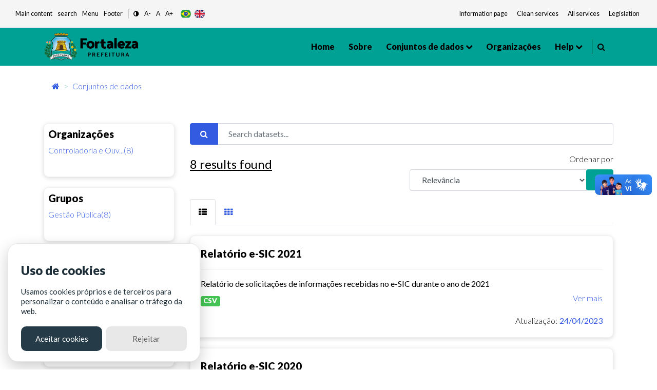

--- FILE ---
content_type: text/html; charset=utf-8
request_url: https://dados.fortaleza.ce.gov.br/dataset/?groups=planejamentoegestao&tags=informa%C3%A7%C3%A3o+ao+cidad%C3%A3o&tags=relat%C3%B3rio&license_id=odc-odbl&res_format=CSV
body_size: 73769
content:
<!DOCTYPE html>
<!--[if IE 9]> <html lang="pt_BR" class="ie9"> <![endif]-->
<!--[if gt IE 8]><!--> <html lang="pt_BR"> <!--<![endif]-->
  <head><meta charset="utf-8" />
      <meta name="keywords" content="Digital, Fortaleza, Prefeitura de Fortaleza, ckan, Dados abertos , open Knowledge,
      Metadados, Tecnologia" />
      <meta name="rights" content="Todos os direitos reservados a Prefeitura de Fortaleza - CITINOVA" />
      <meta name="author" content="Citinova - Prefeitura de Fortaleza" />
      <meta name="description" content="O Portal de Dados Abertos  da Prefeitura de Fortaleza
      é o sítio eletrônico de referência para a busca e o acesso aos dados públicos, seus metadados,
      informações, aplicativos e serviços relacionados." />
        <meta property="og:title" content="Dados Abertos - Prefeitura de Fortaleza" />
        <meta property="og:description" content="
        O Portal de Dados Abertos  da Prefeitura de Fortaleza
        é o sítio eletrônico de referência para a busca e o acesso aos dados públicos, seus metadados,
        informações, aplicativos e serviços relacionados.
        " />
        <meta property="og:type" content="video.movie" />
        <meta property="og:url"  content="O Portal de Dados Abertos  da Prefeitura de Fortaleza
        é o sítio eletrônico de referência para a busca e o acesso aos dados públicos, seus metadados" />
        <meta property="og:image" content="/base/assets/images/icon-citinova.png" />
      <meta name="generator" content="ckan 2.9.2" />
      <meta name="viewport" content="width=device-width, initial-scale=1.0">
    <title>Conjunto de dados - Fortaleza Dados Abertos</title>

    
    <link rel="shortcut icon" href="/base/assets/images/favico/favicon.ico" />
    
      
      
      <link rel="stylesheet" href="/base/assets/styles/main.css">
      <style>
        .header-section .primary-menu .main-area .main-menu ul li ul li.menu-item-has-children a::after{
          right: -5px;
        }
      </style>
    

    
      
      
    
    
  </head>

  
  <body data-site-root="https://dados.fortaleza.ce.gov.br/" data-locale-root="https://dados.fortaleza.ce.gov.br/" >

    <div id="loader-wrapper">
        <img src="/base/assets/images/icon-citinova.png" class="logo-svg" alt="icone load">
        <div id="loader">
        </div>
        <div class="loader-section section-left"></div>
        <div class="loader-section section-right"></div>
    </div>

    
    <div class="hide sr-only sr-only-focusable"><a href="#content">Pular para o conteúdo</a></div>
  

  
     
<header class="account-masthead">
  <div class="container">
    
    
    
  </div>
</header>


<!-- pesquisa  -->
<div class="search-area">
   <div class="container">
      <div class="search-input">
         <div class="search-close">
            <i class="fa fa-times" aria-hidden="true"></i>
         </div>
         <form role="search" action="/dataset/" method="get">
            <input type="text" name="text" class="form-control" placeholder="Pesquisar dados" name="q" placeholder="Pesquisar">
            <button class="search-btn" type="submit">
            <span class="serch-icon">
            <i class="fa fa-search" aria-hidden="true"></i>
            </span>
            </button>
         </form>
      </div>
   </div>
</div>
<!-- pesquisa  -->
  <div vw class="enabled">
    <div vw-access-button class="active"></div>
    <div vw-plugin-wrapper>
      <div class="vw-plugin-top-wrapper"></div>
    </div>
  </div>
  <script src="https://vlibras.gov.br/app/vlibras-plugin.js"></script>
  <script>
    new window.VLibras.Widget('https://vlibras.gov.br/app');
  </script>
<style>
   .app-acessibilidade ul li a, .app-acessibilidade .app-acessibilidadeMenu a{
   font-size: smaller;
   color: #151b1e;
   }
</style>
<!-- Mobile menu -->
<div class="mobile-menu crypto-bg ">
   <nav class="mobile-header d-flex justify-content-between">
      <div class="header-bar">
         <span></span>
         <span></span>
         <span></span>
      </div>
      <div class="header-logo">
         <a href="/" data-toggle="tooltip" class="linkLogo-principal" title="dados abertos">
         <!-- <img src="/base/assets/images/logo-dadosBgYellow.png" alt="dados abertos" width="170"> -->
         <img src="/base/assets/images/logo.png" alt="logo prefeitura de fortaleza" width="170" class="on-contrast-force-white">
         </a>
      </div>
      <div class="search">
         <i class="fa fa-search" aria-hidden="true"></i>
      </div>
   </nav>
   <nav class="mobile-menu">
      <div class="mobile-menu-area">
         <div class="mobile-menu-area-inner">
            <a href="/" rel="">
            <img src="/base/assets/images/logo.png" alt="logo prefeitura de fortaleza" width="130">

            </a>
            <ul>
               <li>
                  <a class="active" href="/" data-i18n="nav.home"></a>
               </li>
               <li>
                  <a href="/about">Sobre</a>
               </li>
               <li>
                  <a href="/dataset/">Conjuntos de dados</a>
               </li>
               <li>
                  <a href="/group/" onclick="window.location='/group/'" data-toggle="tooltip">Grupos</a>
                  <ul>
                        <li><a href="/group/cultura" data-i18n="group.culture"></a></li>
                        <li><a href="/group/demografia" data-i18n="group.demography"></a></li>
                        <li><a href="/group/economia" data-i18n="group.economy"></a></li>
                        <li><a href="/group/educacao" data-i18n="group.education"></a></li>
                        <li><a href="/group/planejamentoegestao" data-i18n="group.publicAdministration"></a></li>
                        <li><a href="/group/habitacao" data-i18n="group.habitation"></a></li>
                        <li><a href="/group/meioambiente" data-i18n="group.enviroment"></a></li>
                        <li><a href="/group/saude" data-i18n="group.health"></a></li>
                        <li><a href="/group/seguranca" data-i18n="group.security"></a></li>
                        <li><a href="/group/transporte" data-i18n="group.transportation"></a></li>
                        <li><a href="/group/turismo" data-i18n="group.tourism"></a></li>
                        <li>
                        <a href="/group/"
                        onclick="window.location='/group/'" data-i18n="main.all">
                        </a>
                     </li>
                  </ul>
               </li>
               <li>
                  <a href="/organization/">Organizações</a>
               </li>
               <li>
                  <a href="#" data-toggle="tooltip" data-i18n="nav.help"></a>
                  <ul>
                     <li><a href="/contato" data-i18n="nav.talk"></a></li>
                     <li><a href="/faq" data-i18n="nav.faq"></a></li>
                  </ul>
               </li>
            </ul>
         </div>
      </div>
   </nav>
</div>
<!-- Mobile Menu -->
<section class="app-menu d-none d-lg-block bg-gray-100">
   <!--acessibilidade-->
   <section class="s-acessibility">
      <div class="s-acessibility__utils">
            <ul class="s-acessibility__utils--anchors">
               <li><a href="#"  id="anchorMain" data-i18n="[data-original-title]acess.centralAtalho;acess.central" accesskey="1" role="button"></a></li>
               <li><a href="#search"  id="anchorSearch" data-i18n="[data-original-title]acess.menuAtalho;acess.search" accesskey="3" role="button"> </a></li>
               <li><a href="#"  id="anchorHeader" data-i18n="[data-original-title]acess.menuAtalho;acess.menu" accesskey="2" role="button"></a></li>
               <li><a href="#"  id="anchorFooter" data-i18n="[data-original-title]acess.rodapeAtalho;acess.rodape" accesskey="4" role="button"></a></li>
            </ul>
            <ul class="s-acessibility__utils--functions">
               <li>
                  <a href="#" id="altocontraste" class="" onclick="window.toggleContrast()" role="button">
                        <i class="fa fa-adjust"></i>
                  </a>
               </li>
               <li>
                  <a href="#" id="decrease-font"  title="Diminuir Texto" role="button">A-</a>
               </li>
               <li>
                  <a href="#" id="normal-font"  title="Texto tamanho padrão" role="button">A</a>
               </li>
               <li>
                  <a href="#" id="increase-font"  title="Aumentar Texto" role="button">A+</a>
               </li>
            </ul>
            <div class="flex justify-items-end align-items-center langButton">
            <!-- exemplo tradução -->
            <button class="lang-button btnPor" type="button">
                  <img src="/base/assets/images/br.svg" alt="br" class="">
            </button>
            <button class="lang-button btnEng" type="button">
                  <img src="/base/assets/images/gb.svg" alt="ing" class="">
            </button>
            <!--<button class="lang-button btnEsp" type="button">
                  <img src="/base/assets/images/es.svg" alt="es" class="">
            </button>-->
            <!-- exemplo tradução-->
            </div>
      </div>
      <div class="s-acessibility__links">
            <ul class="s-acessibility__links--external">
               <li>
                  <a href="/" data-toggle="tooltip" class="nav-link px-1 text-gray-700" target="_blank" rel="noopener noreferrer" data-i18n="acess.info"></a>
              </li>
              <li>
                  <a href="https://transparencia.fortaleza.ce.gov.br/" data-toggle="tooltip" class="nav-link px-1 text-gray-700" target="_blank" rel="noopener noreferrer" data-i18n="acess.transp"></a>
              </li>
              <li>
                  <a href="https://catalogodeservicos.fortaleza.ce.gov.br/" data-toggle="tooltip" class="nav-link px-1 text-gray-700" target="_blank" rel="noopener noreferrer" data-i18n="acess.serv"></a>
              </li>
              <li>
                  <a href="http://legislacao.fortaleza.ce.gov.br/index.php/P%C3%A1gina_principal" data-toggle="tooltip" class="nav-link px-1 text-gray-700" target="_blank" rel="noopener noreferrer" data-i18n="acess.legislacao"></a>
              </li>
            </ul>
      </div>
   </section>
   <!--acessibilidade-->
</section>
<!-- menu desktop -->
<header id="header"class="header-section crypto bg-main">
   <div class="header-area">
      <div class="container">
         <div class="primary-menu">
            <div class="logo align-items-center">
               <a href="https://www.fortaleza.ce.gov.br/" data-toggle="tooltip" class="linkPmf-nav" target="_blank" title="Prefeitura de Fortaleza">
                  <img src="/base/assets/images/logo.png" alt="logo prefeitura de fortaleza" width="185" class="on-contrast-force-white">
               </a>
               <a href="/" data-toggle="tooltip" class="linkLogo-principal" title="dados abertos">
                  <!-- <img src="/base/assets/images/logo-dadosBgYellow.png" alt="dados abertos" width="185"> -->
                  <img src="/base/assets/images/logo.png" alt="logo prefeitura de fortaleza" width="185" class="on-contrast-force-white">
               </a>
            </div>
            <nav id="navMenu" class="main-area">
               <div class="main-menu">
                  <ul>
                     <li>
                        <a class="" href="/" data-i18n="nav.home"></a>
                     </li>
                     <li>
                        <a href="/about">Sobre </a>
                     </li>
                     <li>
                        <a href="">
                          Conjuntos de dados
                        </a>
                        <ul>
                          <li><a href="/dataset/" data-i18n="main.all"></a></li>
                          <li class="subMenuGrupos">
                              <a href="#" data-toggle="tooltip">Grupos</a>
                              <ul>
                                <li><a href="/group/cultura" data-i18n="group.culture"></a></li>
                                <li><a href="/group/demografia" data-i18n="group.demography"></a></li>
                                <li><a href="/group/economia" data-i18n="group.economy"></a></li>
                                <li><a href="/group/educacao" data-i18n="group.education"></a></li>
                                <li><a href="/group/planejamentoegestao" data-i18n="group.publicAdministration"></a></li>
                                <li><a href="/group/habitacao" data-i18n="group.habitation"></a></li>
                                <li><a href="/group/meioambiente" data-i18n="group.enviroment"></a></li>
                                <li><a href="/group/saude" data-i18n="group.health"></a></li>
                                <li><a href="/group/seguranca" data-i18n="group.security"></a></li>
                                <li><a href="/group/transporte" data-i18n="group.transportation"></a></li>
                                <li><a href="/group/turismo" data-i18n="group.tourism"></a></li>
                                <li>
                                  <a href="/group/"
                                  onclick="window.location='/group/'" data-i18n="main.all">
                                  </a>
                                </li>
                              </ul>
                          </li>
                        </ul>
                     </li>

                     <li>
                        <a href="/organization/">Organizações</a>
                     </li>
                     <li>
                        <a href="#" data-toggle="tooltip" data-i18n="nav.help"></a>
                        <ul>
                           <li><a href="/contato" data-i18n="nav.talk"></a></li>
                           <li><a href="/faq"data-i18n="nav.faq"></a></li>
                        </ul>
                     </li>
                  </ul>
               </div>
               <div style="border-right: 1px solid #000; width: 3px; height: 28px;"></div>
               <div class="header-right d-flex justify-content-end">
                  
                  <div class="search mr-3" style="margin-left: 10px;cursor: pointer;">
                     <i class="fa fa-search" aria-hidden="true"></i>
                  </div>
                  <!--<div style="cursor: pointer;" data-toggle="modal" data-target="#cadastroLogin" >
                     <i class="icon-user icons font-2xl"></i>
                     </div>-->
                  
               </div>
            </nav>
         </div>
      </div>
   </div>
</header>
<!-- Menu desktop -->

  
      

      

      
      <section class="breadCrumb container mt-3">
      <div class="toolbar">
        
          
            <nav class="breadcrumb">
              
<!-- Snippet snippets/home_breadcrumb_item.html start -->

<li class="home">
    <a href="/" aria-label="Início"><i class="fa fa-home"></i><span></span></a>
</li>
<!-- Snippet snippets/home_breadcrumb_item.html end -->


          <span class="breadcrumb-item active">
          
  <li class="active"><a href="/dataset/">Conjuntos de dados</a></li>

            </nav>
          
        
      </div>
    </section>
    
    <div class="main">
      <section class="service-single mt-5">
        <div id="content" class="container">
          
            
              <div class="flash-messages">
                
                  
                
              </div>
            
            <div class="row wrapper">
              
              
              
              
              <aside class="secondary col-sm-12 col-md-3 order-last order-md-first">
                 


                 
  <div class="filters">
    <div>
      
        
<!-- Snippet snippets/facet_list.html start -->


  
  
    
      
      
        <!--<section class="module module-narrow module-shallow">
        -->
          <div class="service-tab card p-2">
          
          <h5>
            Organizações</h5>
            <!--
            <h2 class="module-heading">
              <i class="fa fa-filter"></i>
              
              Organizações
            </h2>-->
          
          
            
            
                <ul class="tab-menu ml-0" id="grupos">
                <!--<ul class="list-unstyled nav nav-simple nav-facet">
                -->
                  
                    
                    
                    
                    
                      <li class="nav-item">
                        <a href="/dataset/?groups=planejamentoegestao&amp;tags=informa%C3%A7%C3%A3o+ao+cidad%C3%A3o&amp;tags=relat%C3%B3rio&amp;license_id=odc-odbl&amp;res_format=CSV&amp;organization=cgm" title="Controladoria e Ouvidoria Geral do Município">
                          <span class="item-label">Controladoria e Ouv...(8)</span>
                          <!--<span class="hidden separator"> - </span>
                          <span class="item-count badge">8</span>
                          -->
                        </a>
                      </li>
                  
                </ul>


              <p class="module-footer">
                
                  
                
              </p>
            
            
          
        <!--</section>-->
        </div>
      
    
  

<!-- Snippet snippets/facet_list.html end -->

      
        
<!-- Snippet snippets/facet_list.html start -->


  
  
    
      
      
        <!--<section class="module module-narrow module-shallow">
        -->
          <div class="service-tab card p-2">
          
          <h5>
            Grupos</h5>
            <!--
            <h2 class="module-heading">
              <i class="fa fa-filter"></i>
              
              Grupos
            </h2>-->
          
          
            
            
                <ul class="tab-menu ml-0" id="grupos">
                <!--<ul class="list-unstyled nav nav-simple nav-facet">
                -->
                  
                    
                    
                    
                    
                      <li class="nav-item active">
                        <a href="/dataset/?tags=informa%C3%A7%C3%A3o+ao+cidad%C3%A3o&amp;tags=relat%C3%B3rio&amp;license_id=odc-odbl&amp;res_format=CSV" title="">
                          <span class="item-label">Gestão Pública(8)</span>
                          <!--<span class="hidden separator"> - </span>
                          <span class="item-count badge">8</span>
                          -->
                        </a>
                      </li>
                  
                </ul>


              <p class="module-footer">
                
                  
                
              </p>
            
            
          
        <!--</section>-->
        </div>
      
    
  

<!-- Snippet snippets/facet_list.html end -->

      
        
<!-- Snippet snippets/facet_list.html start -->


  
  
    
      
      
        <!--<section class="module module-narrow module-shallow">
        -->
          <div class="service-tab card p-2">
          
          <h5>
            Etiquetas</h5>
            <!--
            <h2 class="module-heading">
              <i class="fa fa-filter"></i>
              
              Etiquetas
            </h2>-->
          
          
            
            
                <ul class="tab-menu ml-0" id="grupos">
                <!--<ul class="list-unstyled nav nav-simple nav-facet">
                -->
                  
                    
                    
                    
                    
                      <li class="nav-item">
                        <a href="/dataset/?groups=planejamentoegestao&amp;tags=informa%C3%A7%C3%A3o+ao+cidad%C3%A3o&amp;tags=relat%C3%B3rio&amp;license_id=odc-odbl&amp;res_format=CSV&amp;tags=cgm" title="">
                          <span class="item-label">cgm(8)</span>
                          <!--<span class="hidden separator"> - </span>
                          <span class="item-count badge">8</span>
                          -->
                        </a>
                      </li>
                  
                    
                    
                    
                    
                      <li class="nav-item">
                        <a href="/dataset/?groups=planejamentoegestao&amp;tags=informa%C3%A7%C3%A3o+ao+cidad%C3%A3o&amp;tags=relat%C3%B3rio&amp;license_id=odc-odbl&amp;res_format=CSV&amp;tags=e-sic" title="">
                          <span class="item-label">e-sic(8)</span>
                          <!--<span class="hidden separator"> - </span>
                          <span class="item-count badge">8</span>
                          -->
                        </a>
                      </li>
                  
                    
                    
                    
                    
                      <li class="nav-item">
                        <a href="/dataset/?groups=planejamentoegestao&amp;tags=informa%C3%A7%C3%A3o+ao+cidad%C3%A3o&amp;tags=relat%C3%B3rio&amp;license_id=odc-odbl&amp;res_format=CSV&amp;tags=esic" title="">
                          <span class="item-label">esic(8)</span>
                          <!--<span class="hidden separator"> - </span>
                          <span class="item-count badge">8</span>
                          -->
                        </a>
                      </li>
                  
                    
                    
                    
                    
                      <li class="nav-item active">
                        <a href="/dataset/?groups=planejamentoegestao&amp;tags=relat%C3%B3rio&amp;license_id=odc-odbl&amp;res_format=CSV" title="">
                          <span class="item-label">informação ao cidadão(8)</span>
                          <!--<span class="hidden separator"> - </span>
                          <span class="item-count badge">8</span>
                          -->
                        </a>
                      </li>
                  
                    
                    
                    
                    
                      <li class="nav-item active">
                        <a href="/dataset/?groups=planejamentoegestao&amp;tags=informa%C3%A7%C3%A3o+ao+cidad%C3%A3o&amp;license_id=odc-odbl&amp;res_format=CSV" title="">
                          <span class="item-label">relatório(8)</span>
                          <!--<span class="hidden separator"> - </span>
                          <span class="item-count badge">8</span>
                          -->
                        </a>
                      </li>
                  
                    
                    
                    
                    
                      <li class="nav-item">
                        <a href="/dataset/?groups=planejamentoegestao&amp;tags=informa%C3%A7%C3%A3o+ao+cidad%C3%A3o&amp;tags=relat%C3%B3rio&amp;license_id=odc-odbl&amp;res_format=CSV&amp;tags=solicita%C3%A7%C3%B5es+de+informa%C3%A7%C3%B5es" title="solicitações de informações">
                          <span class="item-label">solicitações de inf...(8)</span>
                          <!--<span class="hidden separator"> - </span>
                          <span class="item-count badge">8</span>
                          -->
                        </a>
                      </li>
                  
                </ul>


              <p class="module-footer">
                
                  
                
              </p>
            
            
          
        <!--</section>-->
        </div>
      
    
  

<!-- Snippet snippets/facet_list.html end -->

      
        
<!-- Snippet snippets/facet_list.html start -->


  
  
    
      
      
        <!--<section class="module module-narrow module-shallow">
        -->
          <div class="service-tab card p-2">
          
          <h5>
            Formatos</h5>
            <!--
            <h2 class="module-heading">
              <i class="fa fa-filter"></i>
              
              Formatos
            </h2>-->
          
          
            
            
                <ul class="tab-menu ml-0" id="grupos">
                <!--<ul class="list-unstyled nav nav-simple nav-facet">
                -->
                  
                    
                    
                    
                    
                      <li class="nav-item active">
                        <a href="/dataset/?groups=planejamentoegestao&amp;tags=informa%C3%A7%C3%A3o+ao+cidad%C3%A3o&amp;tags=relat%C3%B3rio&amp;license_id=odc-odbl" title="">
                          <span class="item-label">CSV(8)</span>
                          <!--<span class="hidden separator"> - </span>
                          <span class="item-count badge">8</span>
                          -->
                        </a>
                      </li>
                  
                </ul>


              <p class="module-footer">
                
                  
                
              </p>
            
            
          
        <!--</section>-->
        </div>
      
    
  

<!-- Snippet snippets/facet_list.html end -->

      
        
<!-- Snippet snippets/facet_list.html start -->


  
  
    
      
      
        <!--<section class="module module-narrow module-shallow">
        -->
          <div class="service-tab card p-2">
          
          <h5>
            Licenças</h5>
            <!--
            <h2 class="module-heading">
              <i class="fa fa-filter"></i>
              
              Licenças
            </h2>-->
          
          
            
            
                <ul class="tab-menu ml-0" id="grupos">
                <!--<ul class="list-unstyled nav nav-simple nav-facet">
                -->
                  
                    
                    
                    
                    
                      <li class="nav-item active">
                        <a href="/dataset/?groups=planejamentoegestao&amp;tags=informa%C3%A7%C3%A3o+ao+cidad%C3%A3o&amp;tags=relat%C3%B3rio&amp;res_format=CSV" title="Licença Aberta para Bases de Dados (ODbL) do Open Data Commons">
                          <span class="item-label">Licença Aberta para...(8)</span>
                          <!--<span class="hidden separator"> - </span>
                          <span class="item-count badge">8</span>
                          -->
                        </a>
                      </li>
                  
                </ul>


              <p class="module-footer">
                
                  
                
              </p>
            
            
          
        <!--</section>-->
        </div>
      
    
  

<!-- Snippet snippets/facet_list.html end -->

      
    </div>
  </div>

               </aside>
             
              
              <div class="primary col-md-9 col-sm-12 order-first order-md-last">
                
                
  <section class="module">
    <div class="module-content">
      
        
      
      
        
        
        
<!-- Snippet snippets/search_form.html start -->







<!-- filtro search-->
<form id="dataset-search-form" class="search-form" method="get" data-module="select-switch">
  
  <div class="form-group row">
      <div class="col-12">
          <div class="input-group">
            
              <span class="input-group-prepend">
              <button type="submit" class="btn btn-primary"><i class="fa fa-search"></i></button>
              </span>
            
              <!--<input type="text" id="input1-group2" name="input1-group2" class="form-control"
              placeholder="Filtre sua pesquisa">-->
              <input aria-label="Search datasets..."
              id="field-giant-search" type="text" class="form-control" name="q" value="" autocomplete="off" placeholder="Search datasets...">
          </div>
      </div>
  </div>
  
<div class="row">
  <div class="col-sm-6 col-12">
    
      <p class="mt-1 font-bold" style="font-size: x-large; text-decoration: underline;">8 <span data-i18n="main.findData"></span></p>
    
  </div>
  <div class="text-right col-sm-6 col-12">
      <!-- <div class="form-group row">
        
      </div> -->
      
        
          <div class="form-select form-group control-order-by formSelect">
            <label for="field-order-by">Ordenar por</label>
            <div class="input-group mb-3">
              <select id="field-order-by" name="sort" class="form-control" aria-label="R" aria-describedby="basic-addon2">
                
                  
                    <option value="score desc, metadata_modified desc" selected="selected">Relevância</option>
                  
                
                  
                    <option value="title_string asc">Nome Crescente</option>
                  
                
                  
                    <option value="title_string desc">Nome Descrescente</option>
                  
                
                  
                    <option value="metadata_modified desc">Modificada pela última vez</option>
                  
                
                  
                    <option value="views_recent desc">Popular</option>
                  
                
              </select>
              <div class="input-group-append">
                <span class="" id="basic-addon2">
                  
                    <button class="btn btn-main js-hide" type="submit">
                      <i class="fa fa-filter"></i>
                    </button>
                  
                </span>
              </div>
            </div>
          </div>
        
      
  </div>


  
  
</div>
</form>
<form id="dataset-search-form" class="search-form" method="get" data-module="select-switch">
  
</form>




<!-- Snippet snippets/search_form.html end -->

      
      
        
<!-- Snippet snippets/package_list.html start -->


  
    
    
    
    
    
    
      
    
      
    
      
    
      
    
      
    
      
    
    
    
    
    
    
    
      
    
      
    
      
    
      
    
      
    
      
    
    
    
    
    
    
    
      
    
      
    
      
    
      
    
      
    
      
    
    
    
    
    
    
    
      
    
      
    
      
    
      
    
      
    
      
    
    
    
    
    
    
    
      
    
      
    
      
    
      
    
      
    
      
    
    
    
    
    
    
    
      
    
      
    
      
    
      
    
      
    
      
    
    
    
    
    
    
    
      
    
      
    
      
    
      
    
      
    
      
    
    
    
    
    
    
    
      
    
      
    
      
    
      
    
      
    
      
    
    
   <!-- tab list article-->
   <ul class="nav nav-tabs ml-0" role="tablist">
        <li class="nav-item pb-0">
            <a class="nav-link active show" data-toggle="tab" href="#home" role="tab"
            aria-controls="home" aria-selected="true">
              <i class="fa fa-th-list" aria-hidden="true"></i>
            </a>
        </li>
        <li class="nav-item pb-0">
            <a class="nav-link" data-toggle="tab" href="#profile" role="tab"
            aria-controls="profile" aria-selected="false"><i class="fa fa-th" aria-hidden="true"></i>
            </a>
        </li>
    </ul>
    <!-- /tab list article-->

  <!--content  conteúdo-->
  <div class="tab-content">
    <div class="tab-pane active show" id="home" role="tabpanel">
        
          
          
          
          
          
          <!--Loop resultado de pesquisasa-->
          <div class="card cardSearch cardPackage">
            <div class="card-body">
                <h5><a href="/dataset/relatorio-e-sic-2021"rel="" style="color:black">Relatório e-SIC 2021</a></h5>
                <hr>
                <!-- Texto de descrição do dado Truncate 100 caracteres e o link de direcionamento do dados-->
                <div class="">
                    <p class="mb-1">
                      
                        Relatório de solicitações de informações recebidas no e-SIC durante o ano de 2021
                      
                    </p>
                    <a href="/dataset/relatorio-e-sic-2021" class="text-blue floatRight" rel="">Ver mais</a>
                </div>
                <!--Truncate-->

                <div class="mt-2">
                    
                    
                        
                          <!-- <pre>{&#39;cache_last_updated&#39;: None, &#39;cache_url&#39;: None, &#39;created&#39;: &#39;2021-11-12T18:46:34.854273&#39;, &#39;datastore_active&#39;: False, &#39;description&#39;: &#39;Relatório de solicitações de informações recebidas no e-SIC durante o ano de 2021&#39;, &#39;format&#39;: &#39;CSV&#39;, &#39;hash&#39;: &#39;&#39;, &#39;id&#39;: &#39;4da97fef-6f26-4de8-8fb4-2c0c62885608&#39;, &#39;last_modified&#39;: &#39;2022-03-08T17:32:27.000353&#39;, &#39;metadata_modified&#39;: &#39;2022-03-08T17:32:27.115091&#39;, &#39;mimetype&#39;: &#39;text/csv&#39;, &#39;mimetype_inner&#39;: None, &#39;name&#39;: &#39;relatorio-e-sic-2021&#39;, &#39;package_id&#39;: &#39;47a52dc3-68cb-48cf-be04-5082daec8cb8&#39;, &#39;position&#39;: 0, &#39;resource_type&#39;: None, &#39;size&#39;: 400909, &#39;state&#39;: &#39;active&#39;, &#39;url&#39;: &#39;https://dados.fortaleza.ce.gov.br/dataset/47a52dc3-68cb-48cf-be04-5082daec8cb8/resource/4da97fef-6f26-4de8-8fb4-2c0c62885608/download/dados_abertos_esic_2021.csv&#39;, &#39;url_type&#39;: &#39;upload&#39;}</pre> -->
                        
                        <a href="/dataset/relatorio-e-sic-2021"><span class="badge badge-success mr-2 btn-success">CSV</span></a>
                        
                    
                </div>
                <div class="mt-3 floatRight">
                    <!-- <i class="icon-eye icons mr-1 pt-1"></i> Visitas<b class="ml-1 mr-2 text-primary">0</b> | -->
                    <i class="fa fa-cloud-upload text-white" aria-hidden="true"></i>
                    Atualização:<b class="ml-1 text-primary">24/04/2023</b>

                </div>
            </div>
        </div>
        
        
          
          
          
          
          
          <!--Loop resultado de pesquisasa-->
          <div class="card cardSearch cardPackage">
            <div class="card-body">
                <h5><a href="/dataset/relatorio-e-sic-2020"rel="" style="color:black">Relatório e-SIC 2020</a></h5>
                <hr>
                <!-- Texto de descrição do dado Truncate 100 caracteres e o link de direcionamento do dados-->
                <div class="">
                    <p class="mb-1">
                      
                        Relatório de solicitações de informações recebidas no e-SIC durante o ano de 2020
                      
                    </p>
                    <a href="/dataset/relatorio-e-sic-2020" class="text-blue floatRight" rel="">Ver mais</a>
                </div>
                <!--Truncate-->

                <div class="mt-2">
                    
                    
                        
                          <!-- <pre>{&#39;cache_last_updated&#39;: None, &#39;cache_url&#39;: None, &#39;created&#39;: &#39;2021-11-12T18:41:38.194024&#39;, &#39;datastore_active&#39;: False, &#39;description&#39;: &#39;Relatório de solicitações de informações recebidas no e-SIC durante o ano de 2020&#39;, &#39;format&#39;: &#39;CSV&#39;, &#39;hash&#39;: &#39;&#39;, &#39;id&#39;: &#39;6660bf0c-afd5-4da1-8021-57791c2afc33&#39;, &#39;last_modified&#39;: &#39;2021-11-12T18:41:38.110807&#39;, &#39;metadata_modified&#39;: &#39;2021-11-12T18:41:49.293582&#39;, &#39;mimetype&#39;: &#39;text/csv&#39;, &#39;mimetype_inner&#39;: None, &#39;name&#39;: &#39;Relatório e-SIC 2020&#39;, &#39;package_id&#39;: &#39;f1f480a2-1a50-4e44-b238-2838905f98c7&#39;, &#39;position&#39;: 0, &#39;resource_type&#39;: None, &#39;size&#39;: 278410, &#39;state&#39;: &#39;active&#39;, &#39;url&#39;: &#39;https://dados.fortaleza.ce.gov.br/dataset/f1f480a2-1a50-4e44-b238-2838905f98c7/resource/6660bf0c-afd5-4da1-8021-57791c2afc33/download/esic-2020.csv&#39;, &#39;url_type&#39;: &#39;upload&#39;}</pre> -->
                        
                        <a href="/dataset/relatorio-e-sic-2020"><span class="badge badge-success mr-2 btn-success">CSV</span></a>
                        
                    
                </div>
                <div class="mt-3 floatRight">
                    <!-- <i class="icon-eye icons mr-1 pt-1"></i> Visitas<b class="ml-1 mr-2 text-primary">0</b> | -->
                    <i class="fa fa-cloud-upload text-white" aria-hidden="true"></i>
                    Atualização:<b class="ml-1 text-primary">24/04/2023</b>

                </div>
            </div>
        </div>
        
        
          
          
          
          
          
          <!--Loop resultado de pesquisasa-->
          <div class="card cardSearch cardPackage">
            <div class="card-body">
                <h5><a href="/dataset/relatorio-e-sic-2019"rel="" style="color:black">Relatório e-SIC 2019</a></h5>
                <hr>
                <!-- Texto de descrição do dado Truncate 100 caracteres e o link de direcionamento do dados-->
                <div class="">
                    <p class="mb-1">
                      
                        Relatório de solicitações de informações recebidas no e-SIC durante o ano de 2019
                      
                    </p>
                    <a href="/dataset/relatorio-e-sic-2019" class="text-blue floatRight" rel="">Ver mais</a>
                </div>
                <!--Truncate-->

                <div class="mt-2">
                    
                    
                        
                          <!-- <pre>{&#39;cache_last_updated&#39;: None, &#39;cache_url&#39;: None, &#39;created&#39;: &#39;2021-11-12T18:25:43.712544&#39;, &#39;datastore_active&#39;: False, &#39;description&#39;: &#39;Relatório de solicitações de informações recebidas no e-SIC durante o ano de 2019&#39;, &#39;format&#39;: &#39;CSV&#39;, &#39;hash&#39;: &#39;&#39;, &#39;id&#39;: &#39;8407a65c-6b60-40cb-b38c-b8cc4de60799&#39;, &#39;last_modified&#39;: &#39;2021-11-12T18:25:43.654511&#39;, &#39;metadata_modified&#39;: &#39;2021-11-12T18:25:46.112230&#39;, &#39;mimetype&#39;: &#39;text/csv&#39;, &#39;mimetype_inner&#39;: None, &#39;name&#39;: &#39;Relatório e-SIC 2019&#39;, &#39;package_id&#39;: &#39;cb703546-ae88-46c5-a72a-83ec17462f4e&#39;, &#39;position&#39;: 0, &#39;resource_type&#39;: None, &#39;size&#39;: 253757, &#39;state&#39;: &#39;active&#39;, &#39;url&#39;: &#39;https://dados.fortaleza.ce.gov.br/dataset/cb703546-ae88-46c5-a72a-83ec17462f4e/resource/8407a65c-6b60-40cb-b38c-b8cc4de60799/download/esic-2019.csv&#39;, &#39;url_type&#39;: &#39;upload&#39;}</pre> -->
                        
                        <a href="/dataset/relatorio-e-sic-2019"><span class="badge badge-success mr-2 btn-success">CSV</span></a>
                        
                    
                </div>
                <div class="mt-3 floatRight">
                    <!-- <i class="icon-eye icons mr-1 pt-1"></i> Visitas<b class="ml-1 mr-2 text-primary">0</b> | -->
                    <i class="fa fa-cloud-upload text-white" aria-hidden="true"></i>
                    Atualização:<b class="ml-1 text-primary">21/02/2022</b>

                </div>
            </div>
        </div>
        
        
          
          
          
          
          
          <!--Loop resultado de pesquisasa-->
          <div class="card cardSearch cardPackage">
            <div class="card-body">
                <h5><a href="/dataset/relatorio-e-sic-2018"rel="" style="color:black">Relatório e-SIC 2018</a></h5>
                <hr>
                <!-- Texto de descrição do dado Truncate 100 caracteres e o link de direcionamento do dados-->
                <div class="">
                    <p class="mb-1">
                      
                        Relatório de solicitações de informações recebidas no e-SIC durante o ano de 2018
                      
                    </p>
                    <a href="/dataset/relatorio-e-sic-2018" class="text-blue floatRight" rel="">Ver mais</a>
                </div>
                <!--Truncate-->

                <div class="mt-2">
                    
                    
                        
                          <!-- <pre>{&#39;cache_last_updated&#39;: None, &#39;cache_url&#39;: None, &#39;created&#39;: &#39;2021-11-12T18:22:39.974428&#39;, &#39;datastore_active&#39;: False, &#39;description&#39;: &#39;Relatório de solicitações de informações recebidas no e-SIC durante o ano de 2018&#39;, &#39;format&#39;: &#39;CSV&#39;, &#39;hash&#39;: &#39;&#39;, &#39;id&#39;: &#39;ef005459-158b-4585-9a87-477901c10ed0&#39;, &#39;last_modified&#39;: &#39;2021-11-12T18:22:39.902297&#39;, &#39;metadata_modified&#39;: &#39;2021-11-12T18:22:41.126205&#39;, &#39;mimetype&#39;: &#39;text/csv&#39;, &#39;mimetype_inner&#39;: None, &#39;name&#39;: &#39;Relatório e-SIC 2018&#39;, &#39;package_id&#39;: &#39;fdb50cee-2c30-4326-a772-cd1eece4db8d&#39;, &#39;position&#39;: 0, &#39;resource_type&#39;: None, &#39;size&#39;: 296025, &#39;state&#39;: &#39;active&#39;, &#39;url&#39;: &#39;https://dados.fortaleza.ce.gov.br/dataset/fdb50cee-2c30-4326-a772-cd1eece4db8d/resource/ef005459-158b-4585-9a87-477901c10ed0/download/esic-2018.csv&#39;, &#39;url_type&#39;: &#39;upload&#39;}</pre> -->
                        
                        <a href="/dataset/relatorio-e-sic-2018"><span class="badge badge-success mr-2 btn-success">CSV</span></a>
                        
                    
                </div>
                <div class="mt-3 floatRight">
                    <!-- <i class="icon-eye icons mr-1 pt-1"></i> Visitas<b class="ml-1 mr-2 text-primary">0</b> | -->
                    <i class="fa fa-cloud-upload text-white" aria-hidden="true"></i>
                    Atualização:<b class="ml-1 text-primary">21/02/2022</b>

                </div>
            </div>
        </div>
        
        
          
          
          
          
          
          <!--Loop resultado de pesquisasa-->
          <div class="card cardSearch cardPackage">
            <div class="card-body">
                <h5><a href="/dataset/relatorio-e-sic-2017"rel="" style="color:black">Relatório e-SIC 2017</a></h5>
                <hr>
                <!-- Texto de descrição do dado Truncate 100 caracteres e o link de direcionamento do dados-->
                <div class="">
                    <p class="mb-1">
                      
                        Relatório de solicitações de informações recebidas no e-SIC durante o ano de 2017
                      
                    </p>
                    <a href="/dataset/relatorio-e-sic-2017" class="text-blue floatRight" rel="">Ver mais</a>
                </div>
                <!--Truncate-->

                <div class="mt-2">
                    
                    
                        
                          <!-- <pre>{&#39;cache_last_updated&#39;: None, &#39;cache_url&#39;: None, &#39;created&#39;: &#39;2021-11-12T18:17:47.956171&#39;, &#39;datastore_active&#39;: False, &#39;description&#39;: &#39;Relatório de solicitações de informações recebidas no e-SIC durante o ano de 2017&#39;, &#39;format&#39;: &#39;CSV&#39;, &#39;hash&#39;: &#39;&#39;, &#39;id&#39;: &#39;a04bd71c-47df-470f-a6d7-95c028f73dbc&#39;, &#39;last_modified&#39;: &#39;2021-11-12T18:17:47.885587&#39;, &#39;metadata_modified&#39;: &#39;2021-11-12T18:17:54.128494&#39;, &#39;mimetype&#39;: &#39;text/csv&#39;, &#39;mimetype_inner&#39;: None, &#39;name&#39;: &#39;Relatório e-SIC 2017&#39;, &#39;package_id&#39;: &#39;a19738e5-0afa-4c8e-959d-d18e10cd654c&#39;, &#39;position&#39;: 0, &#39;resource_type&#39;: None, &#39;size&#39;: 235383, &#39;state&#39;: &#39;active&#39;, &#39;url&#39;: &#39;https://dados.fortaleza.ce.gov.br/dataset/a19738e5-0afa-4c8e-959d-d18e10cd654c/resource/a04bd71c-47df-470f-a6d7-95c028f73dbc/download/esic-2017.csv&#39;, &#39;url_type&#39;: &#39;upload&#39;}</pre> -->
                        
                        <a href="/dataset/relatorio-e-sic-2017"><span class="badge badge-success mr-2 btn-success">CSV</span></a>
                        
                    
                </div>
                <div class="mt-3 floatRight">
                    <!-- <i class="icon-eye icons mr-1 pt-1"></i> Visitas<b class="ml-1 mr-2 text-primary">0</b> | -->
                    <i class="fa fa-cloud-upload text-white" aria-hidden="true"></i>
                    Atualização:<b class="ml-1 text-primary">21/02/2022</b>

                </div>
            </div>
        </div>
        
        
          
          
          
          
          
          <!--Loop resultado de pesquisasa-->
          <div class="card cardSearch cardPackage">
            <div class="card-body">
                <h5><a href="/dataset/relatorio-e-sic-2016"rel="" style="color:black">Relatório e-SIC 2016</a></h5>
                <hr>
                <!-- Texto de descrição do dado Truncate 100 caracteres e o link de direcionamento do dados-->
                <div class="">
                    <p class="mb-1">
                      
                        Relatório de solicitações de informações recebidas no e-SIC durante o ano de 2016
                      
                    </p>
                    <a href="/dataset/relatorio-e-sic-2016" class="text-blue floatRight" rel="">Ver mais</a>
                </div>
                <!--Truncate-->

                <div class="mt-2">
                    
                    
                        
                          <!-- <pre>{&#39;cache_last_updated&#39;: None, &#39;cache_url&#39;: None, &#39;created&#39;: &#39;2021-11-12T18:14:00.238667&#39;, &#39;datastore_active&#39;: False, &#39;description&#39;: &#39;Relatório de solicitações de informações recebidas no e-SIC durante o ano de 2016&#39;, &#39;format&#39;: &#39;CSV&#39;, &#39;hash&#39;: &#39;&#39;, &#39;id&#39;: &#39;13e3d1e0-54ed-4cb7-bf1d-66114ee62d10&#39;, &#39;last_modified&#39;: &#39;2021-11-12T18:14:00.140342&#39;, &#39;metadata_modified&#39;: &#39;2021-11-12T18:14:19.955463&#39;, &#39;mimetype&#39;: &#39;text/csv&#39;, &#39;mimetype_inner&#39;: None, &#39;name&#39;: &#39;Relatório e-SIC 2016&#39;, &#39;package_id&#39;: &#39;d18af509-1f8a-4c4d-bb10-99202295303a&#39;, &#39;position&#39;: 0, &#39;resource_type&#39;: None, &#39;size&#39;: 277215, &#39;state&#39;: &#39;active&#39;, &#39;url&#39;: &#39;https://dados.fortaleza.ce.gov.br/dataset/d18af509-1f8a-4c4d-bb10-99202295303a/resource/13e3d1e0-54ed-4cb7-bf1d-66114ee62d10/download/esic-2016.csv&#39;, &#39;url_type&#39;: &#39;upload&#39;}</pre> -->
                        
                        <a href="/dataset/relatorio-e-sic-2016"><span class="badge badge-success mr-2 btn-success">CSV</span></a>
                        
                    
                </div>
                <div class="mt-3 floatRight">
                    <!-- <i class="icon-eye icons mr-1 pt-1"></i> Visitas<b class="ml-1 mr-2 text-primary">0</b> | -->
                    <i class="fa fa-cloud-upload text-white" aria-hidden="true"></i>
                    Atualização:<b class="ml-1 text-primary">21/02/2022</b>

                </div>
            </div>
        </div>
        
        
          
          
          
          
          
          <!--Loop resultado de pesquisasa-->
          <div class="card cardSearch cardPackage">
            <div class="card-body">
                <h5><a href="/dataset/relatorio-e-sic-2015"rel="" style="color:black">Relatório e-SIC 2015</a></h5>
                <hr>
                <!-- Texto de descrição do dado Truncate 100 caracteres e o link de direcionamento do dados-->
                <div class="">
                    <p class="mb-1">
                      
                        Relatório de solicitações de informações recebidas no e-SIC durante o ano de 2015
                      
                    </p>
                    <a href="/dataset/relatorio-e-sic-2015" class="text-blue floatRight" rel="">Ver mais</a>
                </div>
                <!--Truncate-->

                <div class="mt-2">
                    
                    
                        
                          <!-- <pre>{&#39;cache_last_updated&#39;: None, &#39;cache_url&#39;: None, &#39;created&#39;: &#39;2021-11-12T18:10:18.800466&#39;, &#39;datastore_active&#39;: False, &#39;description&#39;: &#39;Relatório de solicitações de informações recebidas no e-SIC durante o ano de 2014&#39;, &#39;format&#39;: &#39;CSV&#39;, &#39;hash&#39;: &#39;&#39;, &#39;id&#39;: &#39;38af4521-0c07-4c04-a4e8-418e16ed09bc&#39;, &#39;last_modified&#39;: &#39;2021-11-12T18:10:18.714681&#39;, &#39;metadata_modified&#39;: &#39;2021-11-12T18:10:28.198749&#39;, &#39;mimetype&#39;: &#39;text/csv&#39;, &#39;mimetype_inner&#39;: None, &#39;name&#39;: &#39;Relatório e-SIC 2014&#39;, &#39;package_id&#39;: &#39;7f0da266-0f02-4940-9bab-4b3b0ce2f517&#39;, &#39;position&#39;: 0, &#39;resource_type&#39;: None, &#39;size&#39;: 172850, &#39;state&#39;: &#39;active&#39;, &#39;url&#39;: &#39;https://dados.fortaleza.ce.gov.br/dataset/7f0da266-0f02-4940-9bab-4b3b0ce2f517/resource/38af4521-0c07-4c04-a4e8-418e16ed09bc/download/esic-2015.csv&#39;, &#39;url_type&#39;: &#39;upload&#39;}</pre> -->
                        
                        <a href="/dataset/relatorio-e-sic-2015"><span class="badge badge-success mr-2 btn-success">CSV</span></a>
                        
                    
                        
                          <!-- <pre>{&#39;cache_last_updated&#39;: None, &#39;cache_url&#39;: None, &#39;created&#39;: &#39;2021-11-12T18:10:28.230670&#39;, &#39;datastore_active&#39;: False, &#39;description&#39;: &#39;Relatório de solicitações de informações recebidas no e-SIC durante o ano de 2015&#39;, &#39;format&#39;: &#39;CSV&#39;, &#39;hash&#39;: &#39;&#39;, &#39;id&#39;: &#39;3762b142-eec0-45f9-bc95-300bb1b7a19c&#39;, &#39;last_modified&#39;: &#39;2021-11-12T18:10:28.171609&#39;, &#39;metadata_modified&#39;: &#39;2021-11-12T18:10:31.713087&#39;, &#39;mimetype&#39;: &#39;text/csv&#39;, &#39;mimetype_inner&#39;: None, &#39;name&#39;: &#39;Relatório e-SIC 2015&#39;, &#39;package_id&#39;: &#39;7f0da266-0f02-4940-9bab-4b3b0ce2f517&#39;, &#39;position&#39;: 1, &#39;resource_type&#39;: None, &#39;size&#39;: 172850, &#39;state&#39;: &#39;active&#39;, &#39;url&#39;: &#39;https://dados.fortaleza.ce.gov.br/dataset/7f0da266-0f02-4940-9bab-4b3b0ce2f517/resource/3762b142-eec0-45f9-bc95-300bb1b7a19c/download/esic-2015.csv&#39;, &#39;url_type&#39;: &#39;upload&#39;}</pre> -->
                        
                        <a href="/dataset/relatorio-e-sic-2015"><span class="badge badge-success mr-2 btn-success">CSV</span></a>
                        
                    
                </div>
                <div class="mt-3 floatRight">
                    <!-- <i class="icon-eye icons mr-1 pt-1"></i> Visitas<b class="ml-1 mr-2 text-primary">0</b> | -->
                    <i class="fa fa-cloud-upload text-white" aria-hidden="true"></i>
                    Atualização:<b class="ml-1 text-primary">21/02/2022</b>

                </div>
            </div>
        </div>
        
        
          
          
          
          
          
          <!--Loop resultado de pesquisasa-->
          <div class="card cardSearch cardPackage">
            <div class="card-body">
                <h5><a href="/dataset/relatorio-e-sic-2014"rel="" style="color:black">Relatório e-SIC 2014</a></h5>
                <hr>
                <!-- Texto de descrição do dado Truncate 100 caracteres e o link de direcionamento do dados-->
                <div class="">
                    <p class="mb-1">
                      
                        Relatório de solicitações de informações recebidas no e-SIC durante o ano de 2014
                      
                    </p>
                    <a href="/dataset/relatorio-e-sic-2014" class="text-blue floatRight" rel="">Ver mais</a>
                </div>
                <!--Truncate-->

                <div class="mt-2">
                    
                    
                        
                          <!-- <pre>{&#39;cache_last_updated&#39;: None, &#39;cache_url&#39;: None, &#39;created&#39;: &#39;2021-11-12T18:01:57.339444&#39;, &#39;datastore_active&#39;: False, &#39;description&#39;: &#39;Relatório de solicitações de informações recebidas no e-SIC durante o ano de 2014&#39;, &#39;format&#39;: &#39;CSV&#39;, &#39;hash&#39;: &#39;&#39;, &#39;id&#39;: &#39;950784fd-c352-47ac-ae42-a81ee1acb9f3&#39;, &#39;last_modified&#39;: &#39;2021-11-12T18:01:57.238876&#39;, &#39;metadata_modified&#39;: &#39;2021-11-12T18:02:18.792708&#39;, &#39;mimetype&#39;: &#39;text/csv&#39;, &#39;mimetype_inner&#39;: None, &#39;name&#39;: &#39;Relatório e-SIC 2014&#39;, &#39;package_id&#39;: &#39;310eda0f-17bd-4ea8-9180-1af944aff459&#39;, &#39;position&#39;: 0, &#39;resource_type&#39;: None, &#39;size&#39;: 25537, &#39;state&#39;: &#39;active&#39;, &#39;url&#39;: &#39;https://dados.fortaleza.ce.gov.br/dataset/310eda0f-17bd-4ea8-9180-1af944aff459/resource/950784fd-c352-47ac-ae42-a81ee1acb9f3/download/esic-2014.csv&#39;, &#39;url_type&#39;: &#39;upload&#39;}</pre> -->
                        
                        <a href="/dataset/relatorio-e-sic-2014"><span class="badge badge-success mr-2 btn-success">CSV</span></a>
                        
                    
                </div>
                <div class="mt-3 floatRight">
                    <!-- <i class="icon-eye icons mr-1 pt-1"></i> Visitas<b class="ml-1 mr-2 text-primary">0</b> | -->
                    <i class="fa fa-cloud-upload text-white" aria-hidden="true"></i>
                    Atualização:<b class="ml-1 text-primary">21/02/2022</b>

                </div>
            </div>
        </div>
        
        
        <!--/Loop resultado de pesquisas-->
    </div>
    <div class="tab-pane" id="profile" role="tabpanel">
        <div class="row">

              
              
              
              
              
              <div class="col-xl-4 col-lg-6 col-sm-6 col-12">
                <div class="card cardSearch">
                    <div class="card-body">
                        <h5>Relatório e-SIC 2021</h5>
                        <hr>
                        <p class="mb-2">
                          
                            Relatório de solicitações de informações recebidas no e-SIC durante o ano de 2021
                          
                        </p>
                        <a href="/dataset/relatorio-e-sic-2021" class="text-blue" rel="">Ver mais</a>
                        <div class="mt-2">
                          
                          
                          
                            
                              <a href="/dataset/relatorio-e-sic-2021"><span class="badge badge-success mr-2 btn-success">CSV</span></a>
                              
                          

                        </div>
                        <div class="mt-3">
                            Visitas<b class="mr-1 ml-1 text-primary">0</b>
                            Atualização:<b class="ml-1 text-primary">24/04/2023</b>
                          </div>
                    </div>
                </div>
              </div>
              
              
              
              
              
              <div class="col-xl-4 col-lg-6 col-sm-6 col-12">
                <div class="card cardSearch">
                    <div class="card-body">
                        <h5>Relatório e-SIC 2020</h5>
                        <hr>
                        <p class="mb-2">
                          
                            Relatório de solicitações de informações recebidas no e-SIC durante o ano de 2020
                          
                        </p>
                        <a href="/dataset/relatorio-e-sic-2020" class="text-blue" rel="">Ver mais</a>
                        <div class="mt-2">
                          
                          
                          
                            
                              <a href="/dataset/relatorio-e-sic-2020"><span class="badge badge-success mr-2 btn-success">CSV</span></a>
                              
                          

                        </div>
                        <div class="mt-3">
                            Visitas<b class="mr-1 ml-1 text-primary">0</b>
                            Atualização:<b class="ml-1 text-primary">24/04/2023</b>
                          </div>
                    </div>
                </div>
              </div>
              
              
              
              
              
              <div class="col-xl-4 col-lg-6 col-sm-6 col-12">
                <div class="card cardSearch">
                    <div class="card-body">
                        <h5>Relatório e-SIC 2019</h5>
                        <hr>
                        <p class="mb-2">
                          
                            Relatório de solicitações de informações recebidas no e-SIC durante o ano de 2019
                          
                        </p>
                        <a href="/dataset/relatorio-e-sic-2019" class="text-blue" rel="">Ver mais</a>
                        <div class="mt-2">
                          
                          
                          
                            
                              <a href="/dataset/relatorio-e-sic-2019"><span class="badge badge-success mr-2 btn-success">CSV</span></a>
                              
                          

                        </div>
                        <div class="mt-3">
                            Visitas<b class="mr-1 ml-1 text-primary">0</b>
                            Atualização:<b class="ml-1 text-primary">21/02/2022</b>
                          </div>
                    </div>
                </div>
              </div>
              
              
              
              
              
              <div class="col-xl-4 col-lg-6 col-sm-6 col-12">
                <div class="card cardSearch">
                    <div class="card-body">
                        <h5>Relatório e-SIC 2018</h5>
                        <hr>
                        <p class="mb-2">
                          
                            Relatório de solicitações de informações recebidas no e-SIC durante o ano de 2018
                          
                        </p>
                        <a href="/dataset/relatorio-e-sic-2018" class="text-blue" rel="">Ver mais</a>
                        <div class="mt-2">
                          
                          
                          
                            
                              <a href="/dataset/relatorio-e-sic-2018"><span class="badge badge-success mr-2 btn-success">CSV</span></a>
                              
                          

                        </div>
                        <div class="mt-3">
                            Visitas<b class="mr-1 ml-1 text-primary">0</b>
                            Atualização:<b class="ml-1 text-primary">21/02/2022</b>
                          </div>
                    </div>
                </div>
              </div>
              
              
              
              
              
              <div class="col-xl-4 col-lg-6 col-sm-6 col-12">
                <div class="card cardSearch">
                    <div class="card-body">
                        <h5>Relatório e-SIC 2017</h5>
                        <hr>
                        <p class="mb-2">
                          
                            Relatório de solicitações de informações recebidas no e-SIC durante o ano de 2017
                          
                        </p>
                        <a href="/dataset/relatorio-e-sic-2017" class="text-blue" rel="">Ver mais</a>
                        <div class="mt-2">
                          
                          
                          
                            
                              <a href="/dataset/relatorio-e-sic-2017"><span class="badge badge-success mr-2 btn-success">CSV</span></a>
                              
                          

                        </div>
                        <div class="mt-3">
                            Visitas<b class="mr-1 ml-1 text-primary">0</b>
                            Atualização:<b class="ml-1 text-primary">21/02/2022</b>
                          </div>
                    </div>
                </div>
              </div>
              
              
              
              
              
              <div class="col-xl-4 col-lg-6 col-sm-6 col-12">
                <div class="card cardSearch">
                    <div class="card-body">
                        <h5>Relatório e-SIC 2016</h5>
                        <hr>
                        <p class="mb-2">
                          
                            Relatório de solicitações de informações recebidas no e-SIC durante o ano de 2016
                          
                        </p>
                        <a href="/dataset/relatorio-e-sic-2016" class="text-blue" rel="">Ver mais</a>
                        <div class="mt-2">
                          
                          
                          
                            
                              <a href="/dataset/relatorio-e-sic-2016"><span class="badge badge-success mr-2 btn-success">CSV</span></a>
                              
                          

                        </div>
                        <div class="mt-3">
                            Visitas<b class="mr-1 ml-1 text-primary">0</b>
                            Atualização:<b class="ml-1 text-primary">21/02/2022</b>
                          </div>
                    </div>
                </div>
              </div>
              
              
              
              
              
              <div class="col-xl-4 col-lg-6 col-sm-6 col-12">
                <div class="card cardSearch">
                    <div class="card-body">
                        <h5>Relatório e-SIC 2015</h5>
                        <hr>
                        <p class="mb-2">
                          
                            Relatório de solicitações de informações recebidas no e-SIC durante o ano de 2015
                          
                        </p>
                        <a href="/dataset/relatorio-e-sic-2015" class="text-blue" rel="">Ver mais</a>
                        <div class="mt-2">
                          
                          
                          
                            
                              <a href="/dataset/relatorio-e-sic-2015"><span class="badge badge-success mr-2 btn-success">CSV</span></a>
                              
                          
                          
                            
                              <a href="/dataset/relatorio-e-sic-2015"><span class="badge badge-success mr-2 btn-success">CSV</span></a>
                              
                          

                        </div>
                        <div class="mt-3">
                            Visitas<b class="mr-1 ml-1 text-primary">0</b>
                            Atualização:<b class="ml-1 text-primary">21/02/2022</b>
                          </div>
                    </div>
                </div>
              </div>
              
              
              
              
              
              <div class="col-xl-4 col-lg-6 col-sm-6 col-12">
                <div class="card cardSearch">
                    <div class="card-body">
                        <h5>Relatório e-SIC 2014</h5>
                        <hr>
                        <p class="mb-2">
                          
                            Relatório de solicitações de informações recebidas no e-SIC durante o ano de 2014
                          
                        </p>
                        <a href="/dataset/relatorio-e-sic-2014" class="text-blue" rel="">Ver mais</a>
                        <div class="mt-2">
                          
                          
                          
                            
                              <a href="/dataset/relatorio-e-sic-2014"><span class="badge badge-success mr-2 btn-success">CSV</span></a>
                              
                          

                        </div>
                        <div class="mt-3">
                            Visitas<b class="mr-1 ml-1 text-primary">0</b>
                            Atualização:<b class="ml-1 text-primary">21/02/2022</b>
                          </div>
                    </div>
                </div>
              </div>
              

        </div>
    </div>
</div>
<!--/content conteúdo-->
   
  

<!-- Snippet snippets/package_list.html end -->

      
    </div>

    
      
    
  </section>

  
    <section class="module">
      <div class="module-content">
        
          <small>
            
            
            
           Você também pode ter acesso a esses registros usando a <a href="/api/3">API</a> (veja <a href="http://docs.ckan.org/en/2.9/api/">Documentação da API</a>). 
          </small>
        
      </div>
    </section>
  

              </div>
            
            </div>
          
        </div>
      </section>
    </div>
  
    
<!-- Footer -->
<footer id="footer">
  <div class="footerTop bg-main">
      <div class="container">
        <div class="d-md-none justify-content-center d-flex">
            <a href="https://www.fortaleza.ce.gov.br/" data-toggle="tooltip" target="_blank" class="">
              <img src="/base/assets/images/logo.png" alt="logo prefeitura de fortaleza" class="logoPmf on-contrast-force-white">
              <!-- <img src="https://dados.fortaleza.ce.gov.br/base/assets/images/logo.png" alt="logo prefeitura de fortaleza" width="190" /> -->
            </a>
        </div>
        <div class="footer-logos">
            <div>
              <a href="https://www.fortaleza.ce.gov.br/"  data-toggle="tooltip" target="_blank" class="">
                  <img src="/base/assets/images/logo-citinovaBlack.png" class="logoCiti on-contrast-force-white" alt="logo citinova" />
                  <!-- <img src="https://dados.fortaleza.ce.gov.br/base/assets/images/logo-citinovaBlack.png" class="logoCiti" alt="logo citinova" /> -->
              </a>
            </div>
            <div>
              <a href="https://ouvidoria.cgm.fortaleza.ce.gov.br/" data-toggle="tooltip" target="_blank" class="">
                  <img src="/base/assets/images/logo-cgm.png" alt="logo cgm" class="logoCgm on-contrast-force-white" />
                  <!-- <img src="https://dados.fortaleza.ce.gov.br/base/assets/images/logo-cgm.png" alt="logo cgm" class="logoCgm" /> -->
              </a>
            </div>
            <div class="d-md-flex d-none">
              <a href="https://www.fortaleza.ce.gov.br/" data-toggle="tooltip" target="_blank" class="">
                  <img src="/base/assets/images/logo.png" alt="logo prefeitura de fortaleza" class="logoPmf on-contrast-force-white">
                  <!-- <img src="https://dados.fortaleza.ce.gov.br/base/assets/images/logo.png" alt="logo prefeitura de fortaleza" class="logoPmf" /> -->
              </a>
            </div>
        </div>
        <hr>
      </div>
      <div class="footer-links">
        <div class="footer-item">
            <div class="footer-inner">
                  <div class="footer-content">
                    <div class="title">
                        <h6 class="font-weight-bold" data-i18n="main.principal"></h6>
                    </div>
                    <div class="content">
                        <ul>
                              <li><a href="/" data-i18n="nav.home"></a></li>
                              <li><a href="/about">Sobre</a></li>
                              <li><a href="/dataset/">Conjuntos de dados</a></li>
                              <li><a href="/group/">Grupos</a></li>
                              <li><a href="/organization/">Organizações</a></li>
                        </ul>
                    </div>
                  </div>
            </div>
        </div>
        <div class="footer-item">
            <div class="footer-inner">
                  <div class="footer-content">
                    <div class="title">
                        <h6 class="font-weight-bold">Grupos</h6>
                    </div>
                    <div class="content">
                        <ul>
                              <li><a href="/group/cultura" data-i18n="group.culture"></a></li>
                              <li><a href="/group/demografia" data-i18n="group.demography"></a></li>
                              <li><a href="/group/economia" data-i18n="group.economy"></a></li>
                              <li><a href="/group/educacao" data-i18n="group.education"></a></li>
                              <li><a href="/group/" data-i18n="group.seeAll"></a></li>
                              <!-- <li><a href="/group/planejamentoegestao">Gestão Pública</a></li>
                              <li><a href="/group/habitacao">Habitação</a></li>
                              <li><a href="/group/meioambiente">Meio ambiente e Urbanismo</a></li>
                              <li><a href="/group/saude">Saúde</a></li>
                              <li><a href="/group/seguranca">Segurança</a></li>
                              <li><a href="/group/transporte">Transporte</a></li>
                              <li><a href="/group/turismo">Turismo</a></li> -->
                        </ul>
                    </div>
                  </div>
            </div>
        </div>
        <div class="footer-item">
            <div class="footer-inner">
                  <div class="footer-content">
                    <div class="title">
                        <h6 class="font-weight-bold" data-toggle="tooltip" data-i18n="nav.help"></h6>
                    </div>
                    <div class="content">
                        <ul>
                          <li><a href="/contato" data-i18n="nav.talk"></a></li>
                          <li><a href="/faq"data-i18n="nav.faq"></a></li>
                        </ul>
                    </div>
                  </div>
            </div>
        </div>
      </div>
      <div class="d-flex justify-content-center align-itens-center mt-3">
        <a target="_blank" data-toggle="tooltip" data-toggle="tooltip" href="https://acessoainformacao.fortaleza.ce.gov.br/sistema/site/index.html?ReturnUrl=%2fsistema%2f">
            <img src="/base/assets/images/ainformacao.png" alt="icone acesso informação" width="55">
            <!-- <img src="https://dados.fortaleza.ce.gov.br/base/assets/images/ainformacao.png" alt="icone acesso informação" width="55"> -->
        </a>
      </div>
  </div>
  <div class="container footerBottom">
    <div class="section-wrapper">
        <ul class="mb-0">
          <li class="d-flex justify-content-center">
              <div class=" footer-social">
                <a target="_blank" href="https://pt-br.facebook.com/FortalezaCitinova/" data-toggle="tooltip">
                      <i class="fa fa-facebook  icon-circle bg-facebook text-white" aria-hidden="true" style="width: 35px; text-align:center;"></i>
                </a>
                <a target="_blank" href="https://www.instagram.com/prefeituradefortaleza/" data-toggle="tooltip">
                      <i class="fa fa-instagram icon-circle bg-black text-white" aria-hidden="true"></i>
                </a>
                <a target="_blank" href="https://www.youtube.com/user/prefeiturafortaleza" data-toggle="tooltip">
                      <i class="fa fa-youtube   icon-circle bg-youtube text-white" aria-hidden="true"></i>
                </a>
              </div>
          </li>
        </ul>
          <hr>
          <p class="text-white">&copy; Fortaleza Digital | CITINOVA - Fundação de Ciência, Tecnologia e Inovação de Fortaleza - Rua dos Tremembés, 02 - Praia de Iracema - Fortaleza-CE
          </p>
    </div>
  </div>
</footer>
<!--/Footer  -->

<!-- scrollToTop -->
<span class="scrollToTop" style="cursor:pointer">
  <i class="fa fa-arrow-circle-o-up bg-main text-black" aria-hidden="true"></i><span class=""></span>
  <span class=""></span>
</span>
  
    <!--Block Scripts-->
    <!--Block Scripts-->
  
  
  
    
  
  

        <script defer="defer" src="/base/assets/js/runtime.bundle.js"></script>
        <script defer="defer" src="/base/assets/js/main.bundle.js"></script>

    
<!--/Block Scripts-->

    
      
<!--
    
     -->
      

  </body>
</html>